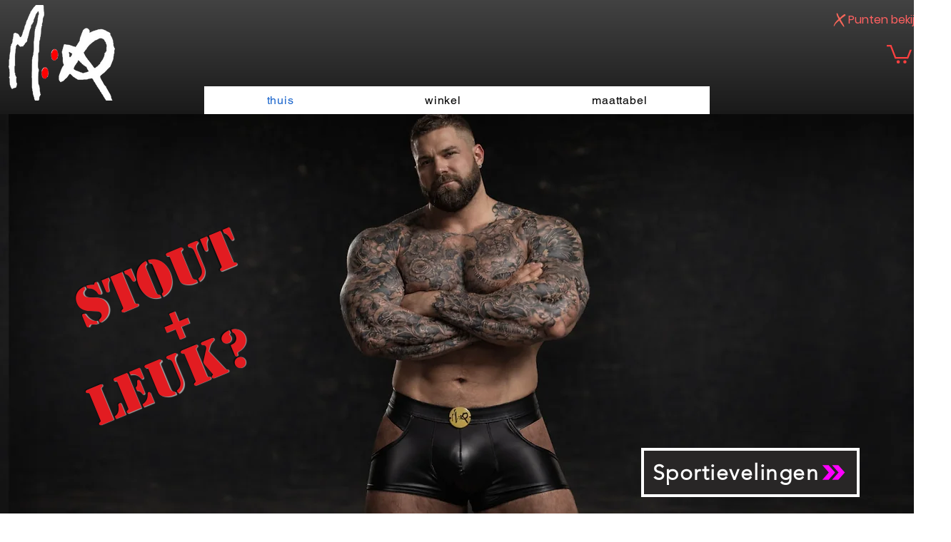

--- FILE ---
content_type: image/svg+xml
request_url: https://static.wixstatic.com/shapes/11062b_49342f2ef1e14bbf95f35090fffd373c.svg
body_size: 6064
content:
<?xml version="1.0" encoding="UTF-8"?>
<svg data-bbox="30.544 19.997 138.913 160.002" xmlns="http://www.w3.org/2000/svg" width="200" height="200" viewBox="0 0 200 200" data-type="color">
    <g>
        <path fill-rule="evenodd" clip-rule="evenodd" fill="#F76659" d="M166.857 38.315c-.274-.236.216-1.326 0-1.598-.528-.652-1.85-1.002-2.474-1.588-.573-.545-.944-2.055-1.669-2.395-.811-.401-2.381.174-3.295 0-.088-.016-.258-.652-.826-.797-2.748-.673-5.743 2.154-6.61 3.191-.213.251-1.343-.195-1.653 0-.791.508-1.618 1.707-2.484 2.37-1.064.869-2.317 1.681-3.3 2.411-1.122.812-2.69 2.349-3.295 2.375-1.637.098-1.917 2.333-3.311 2.375-1.792.113-2.826 2.843-3.306 3.197-.775.57-1.818.185-2.49.807-1.328 1.197-2.112 3.218-3.295 3.974-2.717 1.275-4.487 3.664-6.615 5.567-2.154 1.927-4.463 3.619-6.606 5.577-.424.385-.357 1.259-.832 1.582-.786.57-1.813.169-2.469.791-.28.273.269 1.342 0 1.614-.253.236-1.445-.273-1.658 0-.594.73-.12 1.769-.826 2.375-.568.478-1.922.401-2.483.802-1.901 1.398-2.935 4.442-5.774 3.984-1.709-1.248-4.055-4.853-4.137-6.379-.046-.909-1.219-1.641-1.653-2.395-.965-1.625-1.709-2.581-2.479-3.186-.222-.144.128-1.31 0-1.577-.418-1.023-.872-.986-1.642-1.593-.248-.174.134-1.306 0-1.593-.051-.102-.728.077-.84 0-.232-.195.171-1.31 0-1.598-1.282-2.328-3.031-4.081-4.121-6.363-.533-1.095-.459-2.375-.821-3.167-.123-.273-.589-.232-.84-.818-.738-1.82-.869-3.285-1.648-4.765-.469-.909-1.373-1.47-1.642-2.395-.832-2.889-.723-5.597-.832-8.753-1.085-.668-1.679-2.087-2.469-3.191-.387-.494-1.291-1.002-1.663-1.577-.352-.556-.899-2.354-1.648-2.39-.96-.051-.371-.508-.837-.797-1.864-1.168-3.749-1.964-5.78-2.395-.542 1.069-1.765 1.486-3.3 1.598-.941 4.097-.707 9.854 0 12.721.656 2.694.605 4.055.826 5.597.211 1.547-.149 2.405.821 3.172.067.051.842 2.411.842 2.411.672 2.648.93 4.399 1.642 6.348 1.162 3.172 3.052 5.751 3.306 8.748 1.291.067 1.575.257 1.642 1.614.062.895.557.334.837.767 1.125 1.783 2.112 3.953 1.648 6.379 1.415.462 2.437 2.421 2.474 3.186.051.874.619.38.837.797.589 1.115.336 2.055.821 3.177.093.222.594.257.832.791.696 1.691 1.002 2.782 1.642 4.009.186.313.568.128.832.781.512 1.224.28 2.026.816 3.186.155.302 1.533.417 1.662.781.403 1.229-.315 2.761 0 3.984-.784 1.146-2.2 2.873-2.479 3.191-.227.273-1.389-.251-1.653 0-.821.812.011 2.298-1.653 2.39-.939.051-.403.324-.821.781-2.247 2.488-4.725 4.543-6.625 6.379-1.173 1.131-2.18 3.125-3.295 3.186-.955.051-.367.369-.821.781-.563.545-1.085 1.069-1.648 1.598-.16.144-.672-.113-.837 0-.28.236.237 1.326 0 1.593-.469.556-2.432.714-2.474 1.598-.062.895-.589.366-.821.791-1.245 2.159-2.954 3.701-3.311 5.583-1.224.417-2.08 1.182-3.311 1.577-.717 1.927-2.055 3.269-3.295 4.786-1.349 1.614-3.119 2.616-4.146 3.984-.459.628-.48 1.825-.811 2.381-1.219 2.036-3.796 3.453-3.311 6.379-4.756 2.149-5.169 9.231-7.431 12.721-.134.227-.573.433-.832.818-1.032 1.48-1.266 3.279-1.653 4.765-.165.638-.712.545-.826.797-2.128 5.059-3.743 10.126-4.116 15.915 1.973.751 2.179 3.202 5.769 2.395-.723-2.555 2.727-1.106 2.485-3.191-1.296-.077-2.871.107-2.485-1.598h3.311c.088-3.346 1.224-5.706 4.127-6.353 1.25-1.342-1.911-1.836-1.653-3.197 0 0 1.565-.7 1.653-.797.624-.586.944-1.034 1.653-1.588.222-.179-.104-1.31 0-1.582.909-2.323 3.279-4.642 4.958-4.781.341-1.917-1.517-1.727-.837-3.99 5.66-.128 4.271-7.032 9.915-7.165v-3.167c3.826-.051 3.016-4.549 7.441-3.988 1.064-1.881-.098-1.502.837-3.988 2.055-1.625 5.05-2.724 6.595-4.765.949-1.243.197-2.245 1.658-3.186h2.49c-.278-1.598.925-1.758 1.648-2.395.826-.73 1.653-1.676 2.474-2.375.941-.812 2.469-.879 3.311-1.593.619-.545.309-3.45 2.469-2.395.336 1.373-1.213 2.031 0 2.395.206-2.456 2.98-2.442 4.137-3.984-.051-.499-.123-.946-.821-.802-.186.895-.925 1.229-1.648 1.598-.949-2.504 1.28-1.932 1.648-3.191.165-.895.904-1.229 1.642-1.598.155 3.464 1.431 1.454 4.132 1.598 1.037 2.108 2.05 3.11 2.485 4.765.258 1.008 1.431.751 1.653 1.614.253.972.144 1.053.832 1.593.264.206-.216 1.31 0 1.593.45.607 1.192.746 1.642 1.577.434.797.533 1.758.826 2.395.197.411.624-.016.832.797.594 2.261 1.224 2.504 2.479 3.988 1.189 1.398 2.402 2.643 2.474 3.969.051 1.018 1.275 1.502 1.658 2.39 1.213 2.857 1.255 4.132 2.469 5.567 2.133 2.514 3.914 4.051 5.783 6.379 1.176 1.444 2.07 3.239 3.306 4.765 1.27 1.563 3.016 3.161 4.136 4.786.573.812 1.074 2.231 1.648 3.177.072.123.723-.102.832 0 .237.185-.144 1.301 0 1.588.047.113.723-.062.821 0 .278.211-.206 1.31 0 1.598.496.668 1.911.967 2.483 1.593.522.57.352 1.83.826 2.39.216.257 1.421-.257 1.658 0 .253.302-.171 1.229 0 1.598.109.236 1.445.494 1.648.781.779 1.095.848 2.2 1.653 3.186a88.313 88.313 0 0 0 4.137 4.781c.656.719.925 1.742 1.642 2.379.763.703 3.279.601 2.474 2.395 2.463-.833 6.001-.596 7.446-2.395-.12-3.445-2.592-7.849-3.309-9.551-.723-1.742-2.05-4.544-2.469-5.567-.728-1.737-2.061-4.543-2.479-5.583-.098-.19.005-.591 0-.781-.056-.879-.651-.433-.842-.797-.464-.957-.211-1.994-.821-3.191-.083-.169-1.466-.652-1.642-.791-.258-.195.144-1.31 0-1.598-.826-1.526-2.421-2.761-2.479-3.984-.062-.879-.615-.38-.837-.781-.605-1.12-.269-2.087-.821-3.177-.04-.093-.656-.545-.832-.812-1.586-2.405-2.165-4.626-4.127-6.363-.424-2.95-2.674-4.698-4.132-7.17-.749-1.275-.893-2.715-1.653-3.993-.062-.107-.707.102-.826 0-.269-.185.202-1.291 0-1.574-.418-.591-1.189-.833-1.658-1.598-1.394-2.293-2.789-4.795-4.132-7.176-.058-.107-.714.093-.826 0-.237-.169.149-1.291 0-1.574-.408-.848-1.317-.992-1.637-1.598-.346-.637.269-1.721 0-2.375-.165-.385-1.343-.986-1.674-1.598-.61-1.176-.899-2.611-1.637-3.984-.067-.113-.723.077-.832 0-.237-.19.144-1.306 0-1.598-.227-.457-1.472-1.002-.832-2.384-1.792-.879-2.856-2.108-3.295-3.974-.216-.879.688-.478.826-.797.955-2.138-.877-3.32-.826-3.988.005-.206 1.461-.637.826-1.593 1.44-.046 2.567.19 3.3.812-.392-2.499 1.023-3.263 2.469-3.984 2.339.637 2.149-1.115 4.137-.802 1.59-1.815 3.186-3.918 4.967-5.562 1.445-1.352 3.311-3.397 4.122-3.984.789-.591 1.818-.165 2.483-.802 1.074-1.053 1.818-2.71 2.485-3.984 3.234 1.259 1.699-2.071 3.3-2.395 1.554.195 1.818-.89 3.295-.797.949-1.769 2.53-2.838 4.146-3.953.728-.561 1.823-.334 2.479-.812.589-.427.93-1.101 1.653-1.593 1.437-.976 2.845-2.956 4.943-2.395-.501-1.769 1.517-2.36 2.484-3.186 2.293-1.932 4.607-3.49 7.436-3.974.403-1.095 1.626-2.801 1.648-3.167.062-.946.485-.355.826-.818.578-.719.629-.273.837-1.598.594-3.894-1.192-5.343-2.483-6.345z" data-color="1"/>
    </g>
</svg>
